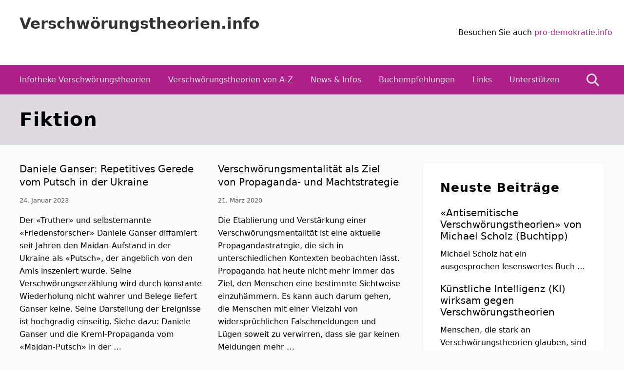

--- FILE ---
content_type: text/html; charset=UTF-8
request_url: https://www.xn--verschwrungstheorien-99b.info/tag/fiktion/
body_size: 10222
content:
<!DOCTYPE html>
<html lang="de">
<head >
<meta charset="UTF-8" />
<meta name="viewport" content="width=device-width, initial-scale=1" />
<meta name='robots' content='index, follow, max-image-preview:large, max-snippet:-1, max-video-preview:-1' />
	<style>img:is([sizes="auto" i], [sizes^="auto," i]) { contain-intrinsic-size: 3000px 1500px }</style>
	
	<!-- This site is optimized with the Yoast SEO plugin v24.6 - https://yoast.com/wordpress/plugins/seo/ -->
	<title>Fiktion Archives - Verschwörungstheorien.info</title>
	<link rel="canonical" href="https://www.xn--verschwrungstheorien-99b.info/tag/fiktion/" />
	<meta property="og:locale" content="de_DE" />
	<meta property="og:type" content="article" />
	<meta property="og:title" content="Fiktion Archives - Verschwörungstheorien.info" />
	<meta property="og:url" content="https://www.xn--verschwrungstheorien-99b.info/tag/fiktion/" />
	<meta property="og:site_name" content="Verschwörungstheorien.info" />
	<meta name="twitter:card" content="summary_large_image" />
	<script type="application/ld+json" class="yoast-schema-graph">{"@context":"https://schema.org","@graph":[{"@type":"CollectionPage","@id":"https://www.xn--verschwrungstheorien-99b.info/tag/fiktion/","url":"https://www.xn--verschwrungstheorien-99b.info/tag/fiktion/","name":"Fiktion Archives - Verschwörungstheorien.info","isPartOf":{"@id":"https://www.xn--verschwrungstheorien-99b.info/#website"},"breadcrumb":{"@id":"https://www.xn--verschwrungstheorien-99b.info/tag/fiktion/#breadcrumb"},"inLanguage":"de"},{"@type":"BreadcrumbList","@id":"https://www.xn--verschwrungstheorien-99b.info/tag/fiktion/#breadcrumb","itemListElement":[{"@type":"ListItem","position":1,"name":"Home","item":"https://www.xn--verschwrungstheorien-99b.info/"},{"@type":"ListItem","position":2,"name":"Fiktion"}]},{"@type":"WebSite","@id":"https://www.xn--verschwrungstheorien-99b.info/#website","url":"https://www.xn--verschwrungstheorien-99b.info/","name":"Verschwörungstheorien.info","description":"Beiträge zu Merkmalen, Funktionen und Risiken konspirationistischen Denkens","potentialAction":[{"@type":"SearchAction","target":{"@type":"EntryPoint","urlTemplate":"https://www.xn--verschwrungstheorien-99b.info/?s={search_term_string}"},"query-input":{"@type":"PropertyValueSpecification","valueRequired":true,"valueName":"search_term_string"}}],"inLanguage":"de"}]}</script>
	<!-- / Yoast SEO plugin. -->


<link rel='dns-prefetch' href='//stats.wp.com' />
<link rel='dns-prefetch' href='//fonts.googleapis.com' />
<link rel='dns-prefetch' href='//v0.wordpress.com' />
<link rel='preconnect' href='//i0.wp.com' />
<link rel='preconnect' href='//c0.wp.com' />
<link rel="alternate" type="application/rss+xml" title="Verschwörungstheorien.info &raquo; Feed" href="https://www.xn--verschwrungstheorien-99b.info/feed/" />
<link rel="alternate" type="application/rss+xml" title="Verschwörungstheorien.info &raquo; Kommentar-Feed" href="https://www.xn--verschwrungstheorien-99b.info/comments/feed/" />
<link rel="alternate" type="application/rss+xml" title="Verschwörungstheorien.info &raquo; Fiktion Schlagwort-Feed" href="https://www.xn--verschwrungstheorien-99b.info/tag/fiktion/feed/" />
<script type="text/javascript">
/* <![CDATA[ */
window._wpemojiSettings = {"baseUrl":"https:\/\/s.w.org\/images\/core\/emoji\/15.0.3\/72x72\/","ext":".png","svgUrl":"https:\/\/s.w.org\/images\/core\/emoji\/15.0.3\/svg\/","svgExt":".svg","source":{"concatemoji":"https:\/\/www.xn--verschwrungstheorien-99b.info\/wp-includes\/js\/wp-emoji-release.min.js?ver=6.7.2"}};
/*! This file is auto-generated */
!function(i,n){var o,s,e;function c(e){try{var t={supportTests:e,timestamp:(new Date).valueOf()};sessionStorage.setItem(o,JSON.stringify(t))}catch(e){}}function p(e,t,n){e.clearRect(0,0,e.canvas.width,e.canvas.height),e.fillText(t,0,0);var t=new Uint32Array(e.getImageData(0,0,e.canvas.width,e.canvas.height).data),r=(e.clearRect(0,0,e.canvas.width,e.canvas.height),e.fillText(n,0,0),new Uint32Array(e.getImageData(0,0,e.canvas.width,e.canvas.height).data));return t.every(function(e,t){return e===r[t]})}function u(e,t,n){switch(t){case"flag":return n(e,"\ud83c\udff3\ufe0f\u200d\u26a7\ufe0f","\ud83c\udff3\ufe0f\u200b\u26a7\ufe0f")?!1:!n(e,"\ud83c\uddfa\ud83c\uddf3","\ud83c\uddfa\u200b\ud83c\uddf3")&&!n(e,"\ud83c\udff4\udb40\udc67\udb40\udc62\udb40\udc65\udb40\udc6e\udb40\udc67\udb40\udc7f","\ud83c\udff4\u200b\udb40\udc67\u200b\udb40\udc62\u200b\udb40\udc65\u200b\udb40\udc6e\u200b\udb40\udc67\u200b\udb40\udc7f");case"emoji":return!n(e,"\ud83d\udc26\u200d\u2b1b","\ud83d\udc26\u200b\u2b1b")}return!1}function f(e,t,n){var r="undefined"!=typeof WorkerGlobalScope&&self instanceof WorkerGlobalScope?new OffscreenCanvas(300,150):i.createElement("canvas"),a=r.getContext("2d",{willReadFrequently:!0}),o=(a.textBaseline="top",a.font="600 32px Arial",{});return e.forEach(function(e){o[e]=t(a,e,n)}),o}function t(e){var t=i.createElement("script");t.src=e,t.defer=!0,i.head.appendChild(t)}"undefined"!=typeof Promise&&(o="wpEmojiSettingsSupports",s=["flag","emoji"],n.supports={everything:!0,everythingExceptFlag:!0},e=new Promise(function(e){i.addEventListener("DOMContentLoaded",e,{once:!0})}),new Promise(function(t){var n=function(){try{var e=JSON.parse(sessionStorage.getItem(o));if("object"==typeof e&&"number"==typeof e.timestamp&&(new Date).valueOf()<e.timestamp+604800&&"object"==typeof e.supportTests)return e.supportTests}catch(e){}return null}();if(!n){if("undefined"!=typeof Worker&&"undefined"!=typeof OffscreenCanvas&&"undefined"!=typeof URL&&URL.createObjectURL&&"undefined"!=typeof Blob)try{var e="postMessage("+f.toString()+"("+[JSON.stringify(s),u.toString(),p.toString()].join(",")+"));",r=new Blob([e],{type:"text/javascript"}),a=new Worker(URL.createObjectURL(r),{name:"wpTestEmojiSupports"});return void(a.onmessage=function(e){c(n=e.data),a.terminate(),t(n)})}catch(e){}c(n=f(s,u,p))}t(n)}).then(function(e){for(var t in e)n.supports[t]=e[t],n.supports.everything=n.supports.everything&&n.supports[t],"flag"!==t&&(n.supports.everythingExceptFlag=n.supports.everythingExceptFlag&&n.supports[t]);n.supports.everythingExceptFlag=n.supports.everythingExceptFlag&&!n.supports.flag,n.DOMReady=!1,n.readyCallback=function(){n.DOMReady=!0}}).then(function(){return e}).then(function(){var e;n.supports.everything||(n.readyCallback(),(e=n.source||{}).concatemoji?t(e.concatemoji):e.wpemoji&&e.twemoji&&(t(e.twemoji),t(e.wpemoji)))}))}((window,document),window._wpemojiSettings);
/* ]]> */
</script>
<style id='wp-emoji-styles-inline-css' type='text/css'>

	img.wp-smiley, img.emoji {
		display: inline !important;
		border: none !important;
		box-shadow: none !important;
		height: 1em !important;
		width: 1em !important;
		margin: 0 0.07em !important;
		vertical-align: -0.1em !important;
		background: none !important;
		padding: 0 !important;
	}
</style>
<link rel='stylesheet' id='wp-block-library-css' href='https://c0.wp.com/c/6.7.2/wp-includes/css/dist/block-library/style.min.css' type='text/css' media='all' />
<link rel='stylesheet' id='mediaelement-css' href='https://c0.wp.com/c/6.7.2/wp-includes/js/mediaelement/mediaelementplayer-legacy.min.css' type='text/css' media='all' />
<link rel='stylesheet' id='wp-mediaelement-css' href='https://c0.wp.com/c/6.7.2/wp-includes/js/mediaelement/wp-mediaelement.min.css' type='text/css' media='all' />
<style id='jetpack-sharing-buttons-style-inline-css' type='text/css'>
.jetpack-sharing-buttons__services-list{display:flex;flex-direction:row;flex-wrap:wrap;gap:0;list-style-type:none;margin:5px;padding:0}.jetpack-sharing-buttons__services-list.has-small-icon-size{font-size:12px}.jetpack-sharing-buttons__services-list.has-normal-icon-size{font-size:16px}.jetpack-sharing-buttons__services-list.has-large-icon-size{font-size:24px}.jetpack-sharing-buttons__services-list.has-huge-icon-size{font-size:36px}@media print{.jetpack-sharing-buttons__services-list{display:none!important}}.editor-styles-wrapper .wp-block-jetpack-sharing-buttons{gap:0;padding-inline-start:0}ul.jetpack-sharing-buttons__services-list.has-background{padding:1.25em 2.375em}
</style>
<style id='classic-theme-styles-inline-css' type='text/css'>
/*! This file is auto-generated */
.wp-block-button__link{color:#fff;background-color:#32373c;border-radius:9999px;box-shadow:none;text-decoration:none;padding:calc(.667em + 2px) calc(1.333em + 2px);font-size:1.125em}.wp-block-file__button{background:#32373c;color:#fff;text-decoration:none}
</style>
<style id='global-styles-inline-css' type='text/css'>
:root{--wp--preset--aspect-ratio--square: 1;--wp--preset--aspect-ratio--4-3: 4/3;--wp--preset--aspect-ratio--3-4: 3/4;--wp--preset--aspect-ratio--3-2: 3/2;--wp--preset--aspect-ratio--2-3: 2/3;--wp--preset--aspect-ratio--16-9: 16/9;--wp--preset--aspect-ratio--9-16: 9/16;--wp--preset--color--black: #000000;--wp--preset--color--cyan-bluish-gray: #abb8c3;--wp--preset--color--white: #ffffff;--wp--preset--color--pale-pink: #f78da7;--wp--preset--color--vivid-red: #cf2e2e;--wp--preset--color--luminous-vivid-orange: #ff6900;--wp--preset--color--luminous-vivid-amber: #fcb900;--wp--preset--color--light-green-cyan: #7bdcb5;--wp--preset--color--vivid-green-cyan: #00d084;--wp--preset--color--pale-cyan-blue: #8ed1fc;--wp--preset--color--vivid-cyan-blue: #0693e3;--wp--preset--color--vivid-purple: #9b51e0;--wp--preset--gradient--vivid-cyan-blue-to-vivid-purple: linear-gradient(135deg,rgba(6,147,227,1) 0%,rgb(155,81,224) 100%);--wp--preset--gradient--light-green-cyan-to-vivid-green-cyan: linear-gradient(135deg,rgb(122,220,180) 0%,rgb(0,208,130) 100%);--wp--preset--gradient--luminous-vivid-amber-to-luminous-vivid-orange: linear-gradient(135deg,rgba(252,185,0,1) 0%,rgba(255,105,0,1) 100%);--wp--preset--gradient--luminous-vivid-orange-to-vivid-red: linear-gradient(135deg,rgba(255,105,0,1) 0%,rgb(207,46,46) 100%);--wp--preset--gradient--very-light-gray-to-cyan-bluish-gray: linear-gradient(135deg,rgb(238,238,238) 0%,rgb(169,184,195) 100%);--wp--preset--gradient--cool-to-warm-spectrum: linear-gradient(135deg,rgb(74,234,220) 0%,rgb(151,120,209) 20%,rgb(207,42,186) 40%,rgb(238,44,130) 60%,rgb(251,105,98) 80%,rgb(254,248,76) 100%);--wp--preset--gradient--blush-light-purple: linear-gradient(135deg,rgb(255,206,236) 0%,rgb(152,150,240) 100%);--wp--preset--gradient--blush-bordeaux: linear-gradient(135deg,rgb(254,205,165) 0%,rgb(254,45,45) 50%,rgb(107,0,62) 100%);--wp--preset--gradient--luminous-dusk: linear-gradient(135deg,rgb(255,203,112) 0%,rgb(199,81,192) 50%,rgb(65,88,208) 100%);--wp--preset--gradient--pale-ocean: linear-gradient(135deg,rgb(255,245,203) 0%,rgb(182,227,212) 50%,rgb(51,167,181) 100%);--wp--preset--gradient--electric-grass: linear-gradient(135deg,rgb(202,248,128) 0%,rgb(113,206,126) 100%);--wp--preset--gradient--midnight: linear-gradient(135deg,rgb(2,3,129) 0%,rgb(40,116,252) 100%);--wp--preset--font-size--small: 13px;--wp--preset--font-size--medium: 20px;--wp--preset--font-size--large: 36px;--wp--preset--font-size--x-large: 42px;--wp--preset--spacing--20: 0.44rem;--wp--preset--spacing--30: 0.67rem;--wp--preset--spacing--40: 1rem;--wp--preset--spacing--50: 1.5rem;--wp--preset--spacing--60: 2.25rem;--wp--preset--spacing--70: 3.38rem;--wp--preset--spacing--80: 5.06rem;--wp--preset--shadow--natural: 6px 6px 9px rgba(0, 0, 0, 0.2);--wp--preset--shadow--deep: 12px 12px 50px rgba(0, 0, 0, 0.4);--wp--preset--shadow--sharp: 6px 6px 0px rgba(0, 0, 0, 0.2);--wp--preset--shadow--outlined: 6px 6px 0px -3px rgba(255, 255, 255, 1), 6px 6px rgba(0, 0, 0, 1);--wp--preset--shadow--crisp: 6px 6px 0px rgba(0, 0, 0, 1);}:where(.is-layout-flex){gap: 0.5em;}:where(.is-layout-grid){gap: 0.5em;}body .is-layout-flex{display: flex;}.is-layout-flex{flex-wrap: wrap;align-items: center;}.is-layout-flex > :is(*, div){margin: 0;}body .is-layout-grid{display: grid;}.is-layout-grid > :is(*, div){margin: 0;}:where(.wp-block-columns.is-layout-flex){gap: 2em;}:where(.wp-block-columns.is-layout-grid){gap: 2em;}:where(.wp-block-post-template.is-layout-flex){gap: 1.25em;}:where(.wp-block-post-template.is-layout-grid){gap: 1.25em;}.has-black-color{color: var(--wp--preset--color--black) !important;}.has-cyan-bluish-gray-color{color: var(--wp--preset--color--cyan-bluish-gray) !important;}.has-white-color{color: var(--wp--preset--color--white) !important;}.has-pale-pink-color{color: var(--wp--preset--color--pale-pink) !important;}.has-vivid-red-color{color: var(--wp--preset--color--vivid-red) !important;}.has-luminous-vivid-orange-color{color: var(--wp--preset--color--luminous-vivid-orange) !important;}.has-luminous-vivid-amber-color{color: var(--wp--preset--color--luminous-vivid-amber) !important;}.has-light-green-cyan-color{color: var(--wp--preset--color--light-green-cyan) !important;}.has-vivid-green-cyan-color{color: var(--wp--preset--color--vivid-green-cyan) !important;}.has-pale-cyan-blue-color{color: var(--wp--preset--color--pale-cyan-blue) !important;}.has-vivid-cyan-blue-color{color: var(--wp--preset--color--vivid-cyan-blue) !important;}.has-vivid-purple-color{color: var(--wp--preset--color--vivid-purple) !important;}.has-black-background-color{background-color: var(--wp--preset--color--black) !important;}.has-cyan-bluish-gray-background-color{background-color: var(--wp--preset--color--cyan-bluish-gray) !important;}.has-white-background-color{background-color: var(--wp--preset--color--white) !important;}.has-pale-pink-background-color{background-color: var(--wp--preset--color--pale-pink) !important;}.has-vivid-red-background-color{background-color: var(--wp--preset--color--vivid-red) !important;}.has-luminous-vivid-orange-background-color{background-color: var(--wp--preset--color--luminous-vivid-orange) !important;}.has-luminous-vivid-amber-background-color{background-color: var(--wp--preset--color--luminous-vivid-amber) !important;}.has-light-green-cyan-background-color{background-color: var(--wp--preset--color--light-green-cyan) !important;}.has-vivid-green-cyan-background-color{background-color: var(--wp--preset--color--vivid-green-cyan) !important;}.has-pale-cyan-blue-background-color{background-color: var(--wp--preset--color--pale-cyan-blue) !important;}.has-vivid-cyan-blue-background-color{background-color: var(--wp--preset--color--vivid-cyan-blue) !important;}.has-vivid-purple-background-color{background-color: var(--wp--preset--color--vivid-purple) !important;}.has-black-border-color{border-color: var(--wp--preset--color--black) !important;}.has-cyan-bluish-gray-border-color{border-color: var(--wp--preset--color--cyan-bluish-gray) !important;}.has-white-border-color{border-color: var(--wp--preset--color--white) !important;}.has-pale-pink-border-color{border-color: var(--wp--preset--color--pale-pink) !important;}.has-vivid-red-border-color{border-color: var(--wp--preset--color--vivid-red) !important;}.has-luminous-vivid-orange-border-color{border-color: var(--wp--preset--color--luminous-vivid-orange) !important;}.has-luminous-vivid-amber-border-color{border-color: var(--wp--preset--color--luminous-vivid-amber) !important;}.has-light-green-cyan-border-color{border-color: var(--wp--preset--color--light-green-cyan) !important;}.has-vivid-green-cyan-border-color{border-color: var(--wp--preset--color--vivid-green-cyan) !important;}.has-pale-cyan-blue-border-color{border-color: var(--wp--preset--color--pale-cyan-blue) !important;}.has-vivid-cyan-blue-border-color{border-color: var(--wp--preset--color--vivid-cyan-blue) !important;}.has-vivid-purple-border-color{border-color: var(--wp--preset--color--vivid-purple) !important;}.has-vivid-cyan-blue-to-vivid-purple-gradient-background{background: var(--wp--preset--gradient--vivid-cyan-blue-to-vivid-purple) !important;}.has-light-green-cyan-to-vivid-green-cyan-gradient-background{background: var(--wp--preset--gradient--light-green-cyan-to-vivid-green-cyan) !important;}.has-luminous-vivid-amber-to-luminous-vivid-orange-gradient-background{background: var(--wp--preset--gradient--luminous-vivid-amber-to-luminous-vivid-orange) !important;}.has-luminous-vivid-orange-to-vivid-red-gradient-background{background: var(--wp--preset--gradient--luminous-vivid-orange-to-vivid-red) !important;}.has-very-light-gray-to-cyan-bluish-gray-gradient-background{background: var(--wp--preset--gradient--very-light-gray-to-cyan-bluish-gray) !important;}.has-cool-to-warm-spectrum-gradient-background{background: var(--wp--preset--gradient--cool-to-warm-spectrum) !important;}.has-blush-light-purple-gradient-background{background: var(--wp--preset--gradient--blush-light-purple) !important;}.has-blush-bordeaux-gradient-background{background: var(--wp--preset--gradient--blush-bordeaux) !important;}.has-luminous-dusk-gradient-background{background: var(--wp--preset--gradient--luminous-dusk) !important;}.has-pale-ocean-gradient-background{background: var(--wp--preset--gradient--pale-ocean) !important;}.has-electric-grass-gradient-background{background: var(--wp--preset--gradient--electric-grass) !important;}.has-midnight-gradient-background{background: var(--wp--preset--gradient--midnight) !important;}.has-small-font-size{font-size: var(--wp--preset--font-size--small) !important;}.has-medium-font-size{font-size: var(--wp--preset--font-size--medium) !important;}.has-large-font-size{font-size: var(--wp--preset--font-size--large) !important;}.has-x-large-font-size{font-size: var(--wp--preset--font-size--x-large) !important;}
:where(.wp-block-post-template.is-layout-flex){gap: 1.25em;}:where(.wp-block-post-template.is-layout-grid){gap: 1.25em;}
:where(.wp-block-columns.is-layout-flex){gap: 2em;}:where(.wp-block-columns.is-layout-grid){gap: 2em;}
:root :where(.wp-block-pullquote){font-size: 1.5em;line-height: 1.6;}
</style>
<link rel='stylesheet' id='encyclopedia-css' href='https://www.xn--verschwrungstheorien-99b.info/wp-content/plugins/encyclopedia-pro/assets/css/encyclopedia.css?ver=6.7.2' type='text/css' media='all' />
<link rel='stylesheet' id='maitheme-google-fonts-css' href='//fonts.googleapis.com/css?family=Roboto+Slab%3A700%7CPoppins%3A400%2C600%2C700%7CSource+Sans+Pro%3A300%2C300i%2C400%2C700&#038;ver=1.3.0' type='text/css' media='all' />
<link rel='stylesheet' id='mai-theme-engine-css' href='https://www.xn--verschwrungstheorien-99b.info/wp-content/plugins/mai-theme-engine/assets/css/mai-theme.min.css?ver=1.13.1' type='text/css' media='all' />
<link rel='stylesheet' id='flexington-css' href='https://www.xn--verschwrungstheorien-99b.info/wp-content/plugins/mai-theme-engine/assets/css/flexington.min.css?ver=2.5.0' type='text/css' media='all' />
<link rel='stylesheet' id='simple-social-icons-font-css' href='https://www.xn--verschwrungstheorien-99b.info/wp-content/plugins/simple-social-icons/css/style.css?ver=3.0.2' type='text/css' media='all' />
<link rel='stylesheet' id='mai-law-pro-css' href='https://www.xn--verschwrungstheorien-99b.info/wp-content/themes/mai-law-pro/style.css?ver=1.3.0.3320201207' type='text/css' media='all' />
<script type="text/javascript" src="https://c0.wp.com/c/6.7.2/wp-includes/js/jquery/jquery.min.js" id="jquery-core-js"></script>
<script type="text/javascript" src="https://c0.wp.com/c/6.7.2/wp-includes/js/jquery/jquery-migrate.min.js" id="jquery-migrate-js"></script>
<link rel="https://api.w.org/" href="https://www.xn--verschwrungstheorien-99b.info/wp-json/" /><link rel="alternate" title="JSON" type="application/json" href="https://www.xn--verschwrungstheorien-99b.info/wp-json/wp/v2/tags/292" /><link rel="EditURI" type="application/rsd+xml" title="RSD" href="https://www.xn--verschwrungstheorien-99b.info/xmlrpc.php?rsd" />
<meta name="generator" content="WordPress 6.7.2" />
	<style>img#wpstats{display:none}</style>
		<!-- Matomo Tag Manager -->
<script>
var _mtm = window._mtm = window._mtm || [];
_mtm.push({'mtm.startTime': (new Date().getTime()), 'event': 'mtm.Start'});
var d=document, g=d.createElement('script'), s=d.getElementsByTagName('script')[0];
g.async=true; g.src='https://cloudlog.ch/cloudlog/js/container_GnFbBSoX.js'; s.parentNode.insertBefore(g,s);
</script>
<!-- End Matomo Tag Manager --><style>
	:root {
		--header-spacer: 0;
		--text-title: 100%;
		--logo-width: 180px;
		--logo-shrink-width: 125px;
		--logo-margin-top: 24px;
		--logo-margin-bottom: 24px;
	}
	.site-title.has-text-title a {
		font-size: var(--text-title);
	}
	@media only screen and (min-width: 769px) {
		.site-title a {
			margin-top: var(--logo-margin-top);
			margin-bottom: var(--logo-margin-bottom);
		}
		.custom-logo-link {
			max-width: var(--logo-width);
		}
	}
	@media only screen and (max-width: 768px) {
		.site-title a {
			margin-top: 4px;
			margin-bottom: 4px;
		}
		.custom-logo-link {
			max-width: var(--logo-shrink-width);
		}
	}
	</style><style>
	@media only screen and (max-width: 768px) {
		.header-before,
		.header-left,
		.header-right,
		.nav-primary,
		.nav-secondary {
			display: none;
		}
		.mai-toggle {
			display: block;
		}
	}
	</style><link rel="icon" href="https://i0.wp.com/www.xn--verschwrungstheorien-99b.info/wp-content/uploads/2018/09/cropped-mai-logo-icon.png?fit=32%2C32&#038;ssl=1" sizes="32x32" />
<link rel="icon" href="https://i0.wp.com/www.xn--verschwrungstheorien-99b.info/wp-content/uploads/2018/09/cropped-mai-logo-icon.png?fit=192%2C192&#038;ssl=1" sizes="192x192" />
<link rel="apple-touch-icon" href="https://i0.wp.com/www.xn--verschwrungstheorien-99b.info/wp-content/uploads/2018/09/cropped-mai-logo-icon.png?fit=180%2C180&#038;ssl=1" />
<meta name="msapplication-TileImage" content="https://i0.wp.com/www.xn--verschwrungstheorien-99b.info/wp-content/uploads/2018/09/cropped-mai-logo-icon.png?fit=270%2C270&#038;ssl=1" />
		<style type="text/css" id="wp-custom-css">
			.custom-logo-link {
	max-width: 180px;
}

.banner-area + .banner-area {
	display:none;
}


.entry-content a:hover,
.entry-content a:focus {
	text-decoration:underline;
	color:#000;
}

.entry-content .entry-title a {
	text-decoration:underline !important;	
}

.entry-title a {
	color:#000;
}

.entry-content .entry-title a:focus, 
.entry-content .entry-title a:hover,
.entry-title a:hover,
.entry-title a:focus{
	color:#000 !important;
	opacity:1;
	text-decoration:none;
}

body {
    color: #000000;

}		</style>
		</head>
<body class="archive tag tag-fiktion tag-292 header-full-width content-sidebar genesis-breadcrumbs-hidden genesis-footer-widgets-hidden has-standard-menu no-js has-banner-area text-md has-sidebar has-one-sidebar">	<script>
		//<![CDATA[
		( function() {
			var c = document.body.classList;
			c.remove( 'no-js' );
			c.add( 'js' );
		})();
		//]]>
	</script>
	<div class="site-container"><ul class="genesis-skip-link"><li><a href="#mai-toggle" class="screen-reader-shortcut"> Menu</a></li><li><a href="#genesis-nav-primary" class="screen-reader-shortcut"> Zur Hauptnavigation springen</a></li><li><a href="#genesis-content" class="screen-reader-shortcut"> Zum Inhalt springen</a></li><li><a href="#genesis-sidebar-primary" class="screen-reader-shortcut"> Zur Seitenspalte springen</a></li></ul><span id="header-trigger-wrap"><span id="header-trigger"></span></span><header class="site-header has-header-right"><div class="wrap"><div class="site-header-row row middle-xs between-xs"><div class="title-area col col-xs-auto start-xs"><p class="site-title has-text-title"><a href="https://www.xn--verschwrungstheorien-99b.info/">Verschwörungstheorien.info</a></p><p class="site-description screen-reader-text">Beiträge zu Merkmalen, Funktionen und Risiken konspirationistischen Denkens</p></div><div class="header-right col col-xs text-xs-right"><aside class="widget-area"><h2 class="genesis-sidebar-title screen-reader-text">Kopfzeile rechts</h2><section id="custom_html-5" class="widget_text widget widget_custom_html"><div class="widget_text widget-wrap"><div class="textwidget custom-html-widget">Besuchen Sie auch <a href="https://pro-demokratie.info/">pro-demokratie.info</a> </div></div></section>
</aside></div></div><div id="mai-menu" class="mai-menu"><div class="mai-menu-outer"><div class="mai-menu-inner"><form class="search-form" method="get" action="https://www.xn--verschwrungstheorien-99b.info/" role="search"><label class="search-form-label screen-reader-text" for="searchform-2">Webseite durchsuchen</label><input class="search-form-input" type="search" name="s" id="searchform-2" placeholder="Webseite durchsuchen"><input class="search-form-submit" type="submit" value="Suche"><meta content="https://www.xn--verschwrungstheorien-99b.info/?s={s}"></form><div class="menu-header-right-container"><ul id="menu-header-right" class="menu"><li id="menu-item-745" class="menu-item menu-item-type-post_type menu-item-object-page menu-item-home menu-item-745"><a href="https://www.xn--verschwrungstheorien-99b.info/">Infotheke Verschwörungstheorien</a></li>
<li id="menu-item-757" class="menu-item menu-item-type-custom menu-item-object-custom menu-item-757"><a href="/enzyklopaedie/">Verschwörungstheorien von A-Z</a></li>
<li id="menu-item-746" class="menu-item menu-item-type-post_type menu-item-object-page current_page_parent menu-item-746"><a href="https://www.xn--verschwrungstheorien-99b.info/news/">News &#038; Infos</a></li>
<li id="menu-item-743" class="menu-item menu-item-type-post_type menu-item-object-page menu-item-743"><a href="https://www.xn--verschwrungstheorien-99b.info/buchempfehlung/">Buchempfehlungen</a></li>
<li id="menu-item-741" class="menu-item menu-item-type-post_type menu-item-object-page menu-item-741"><a href="https://www.xn--verschwrungstheorien-99b.info/links/">Links</a></li>
<li id="menu-item-1414" class="menu-item menu-item-type-post_type menu-item-object-page menu-item-1414"><a href="https://www.xn--verschwrungstheorien-99b.info/unterstuetzen/">Unterstützen</a></li>
<li id="menu-item-649" class="search menu-item menu-item-type-custom menu-item-object-custom menu-item-649"><a href="#">Suche</a></li>
</ul></div></div></div></div></div></header><nav class="nav-primary" aria-label="Haupt" id="genesis-nav-primary"><div class="wrap"><ul id="menu-header-right-2" class="menu genesis-nav-menu menu-primary js-superfish"><li class="menu-item menu-item-type-post_type menu-item-object-page menu-item-home menu-item-745"><a href="https://www.xn--verschwrungstheorien-99b.info/"><span >Infotheke Verschwörungstheorien</span></a></li>
<li class="menu-item menu-item-type-custom menu-item-object-custom menu-item-757"><a href="/enzyklopaedie/"><span >Verschwörungstheorien von A-Z</span></a></li>
<li class="menu-item menu-item-type-post_type menu-item-object-page current_page_parent menu-item-746"><a href="https://www.xn--verschwrungstheorien-99b.info/news/"><span >News &#038; Infos</span></a></li>
<li class="menu-item menu-item-type-post_type menu-item-object-page menu-item-743"><a href="https://www.xn--verschwrungstheorien-99b.info/buchempfehlung/"><span >Buchempfehlungen</span></a></li>
<li class="menu-item menu-item-type-post_type menu-item-object-page menu-item-741"><a href="https://www.xn--verschwrungstheorien-99b.info/links/"><span >Links</span></a></li>
<li class="menu-item menu-item-type-post_type menu-item-object-page menu-item-1414"><a href="https://www.xn--verschwrungstheorien-99b.info/unterstuetzen/"><span >Unterstützen</span></a></li>
<li class="search menu-item menu-item-type-custom menu-item-object-custom menu-item-649"><a href="#"><span >Suche</span></a></li>
</ul></div></nav><section class="section banner-area width-full has-overlay" style="background-color: #afa4b5;"><span class="overlay overlay-light"></span><div class="wrap height-xs start-xs text-xs-left text-lg"><div class="section-content width-xl"><h1 class="banner-title">Fiktion</h1>
</div></div></section><div class="site-inner"><div class="content-sidebar-wrap has-boxed-child"><main class="content" id="genesis-content"><div class="row gutter-md"><article class="post-2367 post type-post status-publish format-standard category-uncategorized tag-alice-bota tag-amerika tag-daniele-ganser tag-deutschland tag-entnazifizierung tag-eu tag-euro-maidan tag-europa tag-fakten tag-fiktion tag-frankreich tag-friedensforscher tag-geschichtsverfaelschung tag-guru tag-halle-gegen-rechts tag-historiker tag-holocaust tag-katja-gloger tag-kreml tag-kreml-propaganda tag-kritik tag-krone-schmalz tag-macht tag-maidan tag-manipulation tag-medienkritik tag-misstrauen tag-nazi-putsch tag-nazis tag-osteuropa tag-petro-poroschenko tag-polen tag-propaganda tag-putin tag-putsch tag-russland tag-timothy-snyder tag-truther tag-ukraine tag-ukraine-krieg tag-ukrainer tag-usa tag-verschwoerungserzaehlung tag-verschwoerungstheoretiker tag-verschwoerungstheorie tag-verschwoerungstheorien tag-vortraege tag-waffenlieferungen tag-wiktor-janukowytsch tag-wladimir-putin tag-zweifel entry flex-entry col col-xs-12 col-sm-6 has-image-before_entry column" aria-label="Daniele Ganser: Repetitives Gerede vom Putsch in der Ukraine"><header class="entry-header"><h2 class="entry-title"><a class="entry-title-link" rel="bookmark" href="https://www.xn--verschwrungstheorien-99b.info/daniele-ganser-repetitives-gerede-vom-putsch-in-der-ukraine/">Daniele Ganser: Repetitives Gerede vom Putsch in der Ukraine</a></h2>
<p class="entry-meta"><time class="entry-time">24. Januar 2023</time>  </p></header><div class="entry-content"><p>Der «Truther» und selbsternannte «Friedensforscher» Daniele Ganser diffamiert seit Jahren den Maidan-Aufstand in der Ukraine als «Putsch», der angeblich von den Amis inszeniert wurde. Seine Verschwörungserzählung wird durch konstante Wiederholung nicht wahrer und Belege liefert Ganser keine. Seine Darstellung der Ereignisse ist hochgradig einseitig. Siehe dazu: Daniele Ganser und die Kreml-Propaganda vom «Majdan-Putsch» in der &hellip;</p>
<p class="more-link-wrap"><a class="more-link" href="https://www.xn--verschwrungstheorien-99b.info/daniele-ganser-repetitives-gerede-vom-putsch-in-der-ukraine/"><span class="screen-reader-text">Daniele Ganser: Repetitives Gerede vom Putsch in der Ukraine</span>Weiterlesen</a></p></div></article><article class="post-915 post type-post status-publish format-standard category-uncategorized tag-bullshit tag-cia tag-fake tag-fake-news tag-fakten tag-falschmeldungen tag-faz tag-fiktion tag-george-orwell tag-hannah-arendt tag-ingo-mannteufel tag-leichtglaeubigkeit tag-luegen tag-machtstrategie tag-meinungen tag-mh17 tag-moskau tag-nazi tag-nzz tag-orwell tag-ostukraine tag-paranoia tag-propaganda tag-propagandaluegen tag-propagandamedien tag-propagandastrategie tag-russland tag-twitter tag-ukraine tag-usa tag-verschwoerungsmentalitaet tag-verschwoerungstheorien tag-wahrheit tag-zitat entry flex-entry col col-xs-12 col-sm-6 has-image-before_entry column" aria-label="Verschwörungsmentalität als Ziel von Propaganda- und Machtstrategie"><header class="entry-header"><h2 class="entry-title"><a class="entry-title-link" rel="bookmark" href="https://www.xn--verschwrungstheorien-99b.info/verschwoerungsmentalitaet-propaganda-machtstrategie/">Verschwörungsmentalität als Ziel von Propaganda- und Machtstrategie</a></h2>
<p class="entry-meta"><time class="entry-time">21. März 2020</time>  </p></header><div class="entry-content"><p>Die Etablierung und Verstärkung einer Verschwörungsmentalität ist eine aktuelle Propagandastrategie, die sich in unterschiedlichen Kontexten beobachten lässt. Propaganda hat heute nicht mehr immer das Ziel, den Menschen eine bestimmte Sichtweise einzuhämmern. Es kann auch darum gehen, die Menschen mit einer Vielzahl von widersprüchlichen Falschmeldungen und Lügen soweit zu verwirren, dass sie gar keinen Meldungen mehr &hellip;</p>
<p class="more-link-wrap"><a class="more-link" href="https://www.xn--verschwrungstheorien-99b.info/verschwoerungsmentalitaet-propaganda-machtstrategie/"><span class="screen-reader-text">Verschwörungsmentalität als Ziel von Propaganda- und Machtstrategie</span>Weiterlesen</a></p></div></article></div></main><aside class="sidebar sidebar-primary widget-area has-boxed" role="complementary" aria-label="Seitenspalte" id="genesis-sidebar-primary"><h2 class="genesis-sidebar-title screen-reader-text">Seitenspalte</h2><section id="featured-post-1" class="widget boxed featured-content featuredpost"><div class="widget-wrap"><h3 class="widgettitle widget-title">Neuste Beiträge</h3>
<article class="post-2509 post type-post status-publish format-standard category-uncategorized tag-antijudaismus tag-antisemitismus tag-verschwoerungstheorien entry" aria-label="«Antisemitische Verschwörungstheorien» von Michael Scholz (Buchtipp)"><header class="entry-header"><h4 class="entry-title"><a href="https://www.xn--verschwrungstheorien-99b.info/antisemitische-verschwoerungstheorien-von-michael-scholz-buchtipp/">«Antisemitische Verschwörungstheorien» von Michael Scholz (Buchtipp)</a></h4></header><div class="entry-content"><p>Michael Scholz hat ein ausgesprochen lesenswertes Buch  &hellip;</p></div></article><article class="post-2491 post type-post status-publish format-standard category-uncategorized tag-ki tag-kuenstliche-intelligenz tag-michael-butter tag-pre-bunking tag-roland-imhoff tag-verschwoerungserzaehlung tag-verschwoerungsglaeubige tag-verschwoerungstheoretiker tag-verschwoerungstheorie tag-verschwoerungstheorien tag-wissenschaft entry" aria-label="Künstliche Intelligenz (KI) wirksam gegen Verschwörungstheorien"><header class="entry-header"><h4 class="entry-title"><a href="https://www.xn--verschwrungstheorien-99b.info/kuenstliche-intelligenz-ki-wirksam-gegen-verschwoerungstheorien/">Künstliche Intelligenz (KI) wirksam gegen Verschwörungstheorien</a></h4></header><div class="entry-content"><p>Menschen, die stark an Verschwörungstheorien glauben, sind durch  &hellip;</p></div></article><article class="post-2470 post type-post status-publish format-standard category-uncategorized tag-falschnachrichten tag-pseudowissenschaft tag-studie tag-verschwoerungstheorie tag-verschwoerungstheorien entry" aria-label="Was hilft gegen Verschwörungstheorien?"><header class="entry-header"><h4 class="entry-title"><a href="https://www.xn--verschwrungstheorien-99b.info/was-hilft-gegen-verschwoerungstheorien/">Was hilft gegen Verschwörungstheorien?</a></h4></header><div class="entry-content"><p>Wie lassen sich Verschwörungstheorien am besten bekämpfen? Eine  &hellip;</p></div></article><article class="post-2462 post type-post status-publish format-standard category-uncategorized tag-antisemitische-verschwoerungstheorien tag-antisemitismus tag-bin-laden tag-verschwoerungstheoretiker tag-verschwoerungstheorien entry" aria-label="Zygmunt Bauman: Gedankenexperiment zu Verschwörungstheorien"><header class="entry-header"><h4 class="entry-title"><a href="https://www.xn--verschwrungstheorien-99b.info/zygmunt-bauman-gedankenexperiment-zu-verschwoerungstheorien/">Zygmunt Bauman: Gedankenexperiment zu Verschwörungstheorien</a></h4></header><div class="entry-content"><p>Zygmunt Bauman (1925 – 2017) war ein polnisch-britischer  &hellip;</p></div></article><article class="post-2460 post type-post status-publish format-standard category-uncategorized tag-afd tag-brasilien tag-covid tag-covid-pandemie tag-demokratie tag-demokratien tag-digitalisierung tag-facebook tag-fake-news tag-falschinformationen tag-hamas tag-hamas-massaker tag-hass tag-israel tag-jair-bolsonaro tag-kritisches-denken tag-medienkompetenz tag-myanmar tag-naher-osten tag-pogrome tag-polarisierung tag-politische-bildung tag-propaganda tag-rechtsextremisten tag-rohingya tag-social-media-portal tag-studien tag-tiktok tag-ukraine tag-ukraine-krieg tag-verschwoerungserzaehlungen tag-verschwoerungstheorien tag-whatsapp tag-zivilgesellschaft entry" aria-label="Verschwörungstheorien auf TikTok als Gefahr für Demokratien"><header class="entry-header"><h4 class="entry-title"><a href="https://www.xn--verschwrungstheorien-99b.info/verschwoerungstheorien-auf-tiktok-als-gefahr-fuer-demokratien/">Verschwörungstheorien auf TikTok als Gefahr für Demokratien</a></h4></header><div class="entry-content"><p>«Junge Menschen vertrauen auch wegen Fake-News auf TikTok dem  &hellip;</p></div></article></div></section>
<section id="nav_menu-2" class="widget boxed widget_nav_menu"><div class="widget-wrap"><h3 class="widgettitle widget-title">Attorneys</h3>
</div></section>
</aside></div></div><footer class="site-footer text-sm"><div class="wrap"><aside class="widget-area"><h2 class="genesis-sidebar-title screen-reader-text">Site Footer</h2><section id="custom_html-4" class="widget_text widget widget_custom_html"><div class="widget_text widget-wrap"><h3 class="widgettitle widget-title">Our Law Office</h3>
<div class="textwidget custom-html-widget"><strong>
YOUR FIRM NAME
</strong>
<br />
<a href="tel://1-800-555-2840">(800) 555-2840</a><br />
<a href="tel://1-212-555-1979">(212) 555-1979</a><br />
<p>524 Market St.<br />
NYC, New York 07840</p></div></div></section>
<section id="text-2" class="widget widget_text"><div class="widget-wrap"><h3 class="widgettitle widget-title">Contact Us</h3>
			<div class="textwidget"><p>Contact our legal office today. Our attorneys are ready to fight for you. There is no better time than now.<br />
<a href="https://demo.maitheme.com/law/contact/">Learn How →</a></p>
</div>
		</div></section>
</aside><p>Copyright &#x000A9;&nbsp;2026 · Martin Koradi · created by cloudWEB · <a href="/impressum/">Impressum</a> · <a href="/datenschutz/">Datenschutz</a></p></div></footer></div><style type="text/css" media="screen"></style><script type="text/javascript" src="https://c0.wp.com/c/6.7.2/wp-includes/js/hoverIntent.min.js" id="hoverIntent-js"></script>
<script type="text/javascript" src="https://www.xn--verschwrungstheorien-99b.info/wp-content/themes/genesis/lib/js/menu/superfish.min.js?ver=1.7.10" id="superfish-js"></script>
<script type="text/javascript" src="https://www.xn--verschwrungstheorien-99b.info/wp-content/themes/genesis/lib/js/skip-links.min.js?ver=3.5.0" id="skip-links-js"></script>
<script type="text/javascript" id="mai-theme-engine-js-extra">
/* <![CDATA[ */
var maiVars = {"mainMenu":"Menu","subMenu":"Submenu","searchBox":"<div class=\"search-box\" style=\"display:none;\"><form class=\"search-form\" method=\"get\" action=\"https:\/\/www.xn--verschwrungstheorien-99b.info\/\" role=\"search\"><label class=\"search-form-label screen-reader-text\" for=\"searchform-1\">Webseite durchsuchen<\/label><input class=\"search-form-input\" type=\"search\" name=\"s\" id=\"searchform-1\" placeholder=\"Webseite durchsuchen\"><input class=\"search-form-submit\" type=\"submit\" value=\"Suche\"><meta content=\"https:\/\/www.xn--verschwrungstheorien-99b.info\/?s={s}\"><\/form><\/div>","maiScrollTo":".scroll-to"};
/* ]]> */
</script>
<script type="text/javascript" src="https://www.xn--verschwrungstheorien-99b.info/wp-content/plugins/mai-theme-engine/assets/js/mai-theme.min.js?ver=1.13.1" id="mai-theme-engine-js"></script>
<script type="text/javascript" src="https://www.xn--verschwrungstheorien-99b.info/wp-content/plugins/mai-theme-engine/assets/js/basic-scroll.min.js?ver=3.0.2" id="basic-scroll-js"></script>
<script type="text/javascript" id="mai-scroll-js-extra">
/* <![CDATA[ */
var maiScroll = {"logoWidth":"180","logoTop":"24","logoBottom":"24","logoShrinkWidth":"120","logoShrinkTop":"4","logoShrinkBottom":"4"};
/* ]]> */
</script>
<script type="text/javascript" src="https://www.xn--verschwrungstheorien-99b.info/wp-content/plugins/mai-theme-engine/assets/js/mai-scroll.min.js?ver=1.13.1" id="mai-scroll-js"></script>
<script type="text/javascript" src="https://www.xn--verschwrungstheorien-99b.info/wp-content/plugins/mai-theme-engine/assets/js/fitvids.min.js?ver=1.2.0" id="mai-responsive-videos-js"></script>
<script type="text/javascript" src="https://www.xn--verschwrungstheorien-99b.info/wp-content/plugins/mai-theme-engine/assets/js/fitvids-init.min.js?ver=1.13.1" id="mai-responsive-video-init-js"></script>
<script type="text/javascript" id="jetpack-stats-js-before">
/* <![CDATA[ */
_stq = window._stq || [];
_stq.push([ "view", JSON.parse("{\"v\":\"ext\",\"blog\":\"173686275\",\"post\":\"0\",\"tz\":\"1\",\"srv\":\"www.xn--verschwrungstheorien-99b.info\",\"j\":\"1:14.4\"}") ]);
_stq.push([ "clickTrackerInit", "173686275", "0" ]);
/* ]]> */
</script>
<script type="text/javascript" src="https://stats.wp.com/e-202606.js" id="jetpack-stats-js" defer="defer" data-wp-strategy="defer"></script>
</body></html>
